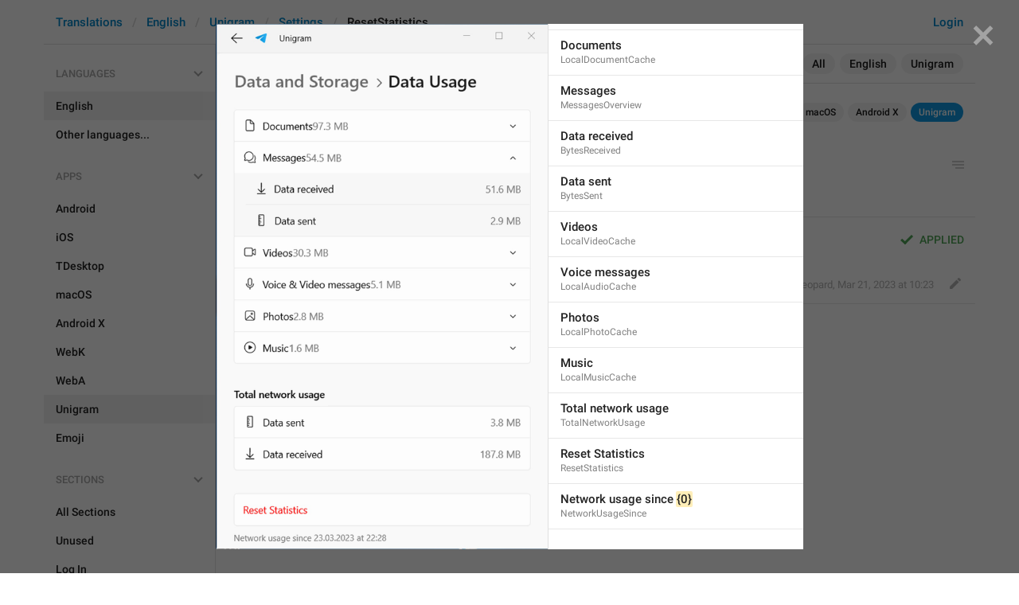

--- FILE ---
content_type: text/html; charset=utf-8
request_url: https://translations.telegram.org/screenshots/12893/phrase/ResetStatistics
body_size: 8183
content:
<!DOCTYPE html>
<html>
  <head>
    <meta charset="utf-8">
    <title>Translations</title>
    
    <link rel="icon" type="image/svg+xml" href="/img/website_icon.svg?4">
<link rel="apple-touch-icon" sizes="180x180" href="/img/apple-touch-icon.png">
<link rel="icon" type="image/png" sizes="32x32" href="/img/favicon-32x32.png">
<link rel="icon" type="image/png" sizes="16x16" href="/img/favicon-16x16.png">
<link rel="alternate icon" href="/img/favicon.ico" type="image/x-icon" />
    <script>document.cookie="stel_dt="+encodeURIComponent((new Date).getTimezoneOffset())+";path=/;max-age=31536000;samesite=None;secure"</script>
    <script>
try {
var a = document.createElement('a'), layer_url;
a.href = location.href;
layer_url = location.pathname.replace(/^\/+|\/+$/g, '');
a.pathname = "\/en\/unigram\/settings\/ResetStatistics";
a.search = '?l=' + encodeURIComponent(layer_url);
if (window.history && history.state && history.state.u && /[\?&]l=/.test(history.state.u) && history.state.u != a.href) {
var xhr = new XMLHttpRequest();
xhr.open('GET', history.state.u);
xhr.onreadystatechange = function() {
  if (xhr.readyState == 4) {
    if (typeof xhr.responseBody == 'undefined' && xhr.responseText) {
      var html = xhr.responseText;
      html = html.replace('<html', '<html style="display:none"');
      document.write(html);
      document.close();
    }
  }
};
xhr.withCredentials = true;
xhr.send();
document.write('<style>*{display:none!important}</style>');
document.close();
document.open();
console.log('xhr reload from history.state');
} }catch(e){}
</script>
    <link href="//telegram.org/css/font-roboto.css?1" rel="stylesheet" type="text/css">
    <link href="//telegram.org/css/bootstrap.min.css?3" rel="stylesheet">
    <link href="//telegram.org/css/bootstrap-extra.css?2" rel="stylesheet">
    <link href="/css/telegram.css?249" rel="stylesheet">
<link href="/css/translations.css?129" rel="stylesheet">
<link href="/css/jquery-ui.min.css?1" rel="stylesheet">
<link href="/css/health.css?142" rel="stylesheet">
<link href="/css/contest-zoo.css?7" rel="stylesheet">
<link href="/css/tchart.min.css?11" rel="stylesheet">
<link href="/css/billboard.css?17" rel="stylesheet">

  </head>
  <body class="emoji_image no-transition">
    
    <div id="aj_progress" class="progress-bar"></div>
    <div class="popup-container hide" id="layer-popup-container"><div class="screenshot-body-left fill"></div>
<div class="screenshot-body-right fill">
  <div class="screenshot-close-btn fill close"></div>
  
</div>
<div class="screenshot-body ohide">
  <div class="screenshot-full-bg"></div>
  <img class="screenshot-full" crossorigin="anonymous" src="https://telegra.ph/file/p/5b6520ae197/cfb7643f40dbc3d787aea17.jpg" />
  <div class="screenshot-layer-wrap popup-no-close">
    <div class="screenshot-layer key-layer screenshot-keys" style="background-image:url('https://telegra.ph/file/p/5b6520ae197/cfb7643f40dbc3d787aea17.jpg')"><div class="screenshot-key key-hover" data-key="NetworkUsage" data-coordinates="0.511451,0.087569,0.285,0.051579" style="padding:13.865091666667% 20.3549% 136.30156666667% 51.1451%"><div class="key-box"><div class="key-label"><span class="p-value"><span class="value">Data Usage</span></span></div></div></div><div class="screenshot-key key-hover" data-key="LocalDocumentCache" data-coordinates="0.132473,0.177243,0.168333,0.035789" style="padding:28.063475% 69.9194% 124.60326666667% 13.2473%"><div class="key-box"><div class="key-label"><span class="p-value"><span class="value">Documents</span></span></div></div></div><div class="screenshot-key key-hover" data-key="MessagesOverview" data-coordinates="0.13199,0.237025,0.15,0.041053" style="padding:37.528958333333% 71.801% 114.30431666667% 13.199%"><div class="key-box"><div class="key-label"><span class="p-value"><span class="value">Messages</span></span></div></div></div><div class="screenshot-key key-hover" data-key="BytesReceived" data-coordinates="0.165914,0.295755,0.2,0.036842" style="padding:46.827875% 63.4086% 105.67214166667% 16.5914%"><div class="key-box"><div class="key-label"><span class="p-value"><span class="value">Data received</span></span></div></div></div><div class="screenshot-key key-hover" data-key="BytesSent" data-coordinates="0.166882,0.357643,0.145,0.035789" style="padding:56.626808333333% 68.8118% 96.039933333333% 16.6882%"><div class="key-box"><div class="key-label"><span class="p-value"><span class="value">Data sent</span></span></div></div></div><div class="screenshot-key key-hover" data-key="LocalVideoCache" data-coordinates="0.129408,0.416373,0.113333,0.037895" style="padding:65.925725% 75.7259% 86.407566666667% 12.9408%"><div class="key-box"><div class="key-label"><span class="p-value"><span class="value">Videos</span></span></div></div></div><div class="screenshot-key key-hover" data-key="LocalAudioCache" data-coordinates="0.130323,0.477208,0.346667,0.041053" style="padding:75.557933333333% 52.301% 76.275341666667% 13.0323%"><div class="key-box"><div class="key-label"><span class="p-value"><span class="value">Voice messages</span></span></div></div></div><div class="screenshot-key key-hover" data-key="LocalPhotoCache" data-coordinates="0.131505,0.537603,0.113333,0.036842" style="padding:85.120475% 75.5162% 67.379541666667% 13.1505%"><div class="key-box"><div class="key-label"><span class="p-value"><span class="value">Photos</span></span></div></div></div><div class="screenshot-key key-hover" data-key="LocalMusicCache" data-coordinates="0.132473,0.599797,0.098333,0.035789" style="padding:94.967858333333% 76.9194% 57.698883333333% 13.2473%"><div class="key-box"><div class="key-label"><span class="p-value"><span class="value">Music</span></span></div></div></div><div class="screenshot-key key-hover" data-key="TotalNetworkUsage" data-coordinates="0.042366,0.685567,0.296667,0.041053" style="padding:108.54810833333% 66.0967% 43.285166666667% 4.2366%"><div class="key-box"><div class="key-label"><span class="p-value"><span class="value">Total network usage</span></span></div></div></div><div class="screenshot-key key-hover key-top" data-key="ResetStatistics" data-coordinates="0.071559,0.907303,0.215,0.035789" style="padding:143.65630833333% 71.3441% 9.0104333333333% 7.1559%"><div class="key-box"><div class="key-label"><span class="p-value"><span class="value">Reset Statistics</span></span></div></div></div><div class="screenshot-key key-hover key-top" data-key="NetworkUsageSince" data-coordinates="0.043548,0.961075,0.256667,0.036842" style="padding:152.17020833333% 69.9785% 0.32980833333333% 4.3548%"><div class="key-box"><div class="key-label"><span class="p-value"><span class="value">Network usage since <mark class="token">{0}</mark></span></span></div></div></div></div>
    <div class="screenshot-side-wrap">
      <div class="screenshot-side-scrollable screenshot-info-scrollable">
        <div class="screenshot-side">
          <div class="screenshot-info">
            <h4 class="screenshot-side-header">
              
              Screenshot #12893
            </h4>
            
            <div class="screenshot-sections"><div class="sections-group"><a href="/screenshots/12893/settings/?mode=screenshots" class="btn btn-xs btn-primary">Settings</a></div></div>
          </div>
          <div class="screenshot-keys-list">
            <h4 class="screenshot-side-header">
              Phrases<span class="tr-header-counter">12</span>
            </h4>
            <div class="screenshot-layer-keys" data-key-base-url="/en/unigram/settings/">
              <a href="/en/unigram/settings/NetworkUsage" class="screenshot-key-row key-hover" data-key="NetworkUsage">
  
  <div class="screenshot-key-value-default"><span class="p-value"><span class="value">Data Usage</span></span></div>
  <div class="screenshot-key-lang-key">NetworkUsage</div>
</a><a href="/en/unigram/settings/LocalDocumentCache" class="screenshot-key-row key-hover" data-key="LocalDocumentCache">
  
  <div class="screenshot-key-value-default"><span class="p-value"><span class="value">Documents</span></span></div>
  <div class="screenshot-key-lang-key">LocalDocumentCache</div>
</a><a href="/en/unigram/settings/MessagesOverview" class="screenshot-key-row key-hover" data-key="MessagesOverview">
  
  <div class="screenshot-key-value-default"><span class="p-value"><span class="value">Messages</span></span></div>
  <div class="screenshot-key-lang-key">MessagesOverview</div>
</a><a href="/en/unigram/settings/BytesReceived" class="screenshot-key-row key-hover" data-key="BytesReceived">
  
  <div class="screenshot-key-value-default"><span class="p-value"><span class="value">Data received</span></span></div>
  <div class="screenshot-key-lang-key">BytesReceived</div>
</a><a href="/en/unigram/settings/BytesSent" class="screenshot-key-row key-hover" data-key="BytesSent">
  
  <div class="screenshot-key-value-default"><span class="p-value"><span class="value">Data sent</span></span></div>
  <div class="screenshot-key-lang-key">BytesSent</div>
</a><a href="/en/unigram/settings/LocalVideoCache" class="screenshot-key-row key-hover" data-key="LocalVideoCache">
  
  <div class="screenshot-key-value-default"><span class="p-value"><span class="value">Videos</span></span></div>
  <div class="screenshot-key-lang-key">LocalVideoCache</div>
</a><a href="/en/unigram/settings/LocalAudioCache" class="screenshot-key-row key-hover" data-key="LocalAudioCache">
  
  <div class="screenshot-key-value-default"><span class="p-value"><span class="value">Voice messages</span></span></div>
  <div class="screenshot-key-lang-key">LocalAudioCache</div>
</a><a href="/en/unigram/settings/LocalPhotoCache" class="screenshot-key-row key-hover" data-key="LocalPhotoCache">
  
  <div class="screenshot-key-value-default"><span class="p-value"><span class="value">Photos</span></span></div>
  <div class="screenshot-key-lang-key">LocalPhotoCache</div>
</a><a href="/en/unigram/settings/LocalMusicCache" class="screenshot-key-row key-hover" data-key="LocalMusicCache">
  
  <div class="screenshot-key-value-default"><span class="p-value"><span class="value">Music</span></span></div>
  <div class="screenshot-key-lang-key">LocalMusicCache</div>
</a><a href="/en/unigram/settings/TotalNetworkUsage" class="screenshot-key-row key-hover" data-key="TotalNetworkUsage">
  
  <div class="screenshot-key-value-default"><span class="p-value"><span class="value">Total network usage</span></span></div>
  <div class="screenshot-key-lang-key">TotalNetworkUsage</div>
</a><a href="/en/unigram/settings/ResetStatistics" class="screenshot-key-row key-hover" data-key="ResetStatistics">
  
  <div class="screenshot-key-value-default"><span class="p-value"><span class="value">Reset Statistics</span></span></div>
  <div class="screenshot-key-lang-key">ResetStatistics</div>
</a><a href="/en/unigram/settings/NetworkUsageSince" class="screenshot-key-row key-hover" data-key="NetworkUsageSince">
  
  <div class="screenshot-key-value-default"><span class="p-value"><span class="value">Network usage since <mark class="token">{0}</mark></span></span></div>
  <div class="screenshot-key-lang-key">NetworkUsageSince</div>
</a>
            </div>
          </div>
        </div>
      </div>
      
    </div>
  </div>
</div></div>
    <div id="aj_content"><div class="tr-container">
  <header class=" has-search">
  <div class="container">
    <section class="tr-search">
  <div class="tr-search-field-wrap">
    <div class="tr-search-filters">
      <span class="tr-search-filters-label">Search in:</span><!--
   --><span class="tr-search-filter-wrap tr-search-filter-where"><span class="tr-search-filter dropdown-toggle" data-toggle="dropdown">All</span><span class="dropdown-menu"><ul class="dropdown-menu"><li class="selected"><a class="tr-search-filter-item" data-value="">All</a></li><li><a class="tr-search-filter-item" data-value="key">Key</a></li><li><a class="tr-search-filter-item" data-value="text">Text</a></li></ul></span></span><!--
   --><span class="tr-search-filter-wrap tr-search-filter-lang"><span class="tr-search-filter dropdown-toggle" data-toggle="dropdown">English</span><span class="dropdown-menu"><ul class="dropdown-menu"><li class="selected"><a class="tr-search-filter-item" data-value="en">English</a></li><li><a class="tr-search-filter-item" data-value="af">Afrikaans</a></li><li><a class="tr-search-filter-item" data-value="sq">Albanian</a></li><li><a class="tr-search-filter-item" data-value="am">Amharic</a></li><li><a class="tr-search-filter-item" data-value="ar">Arabic</a></li><li><a class="tr-search-filter-item" data-value="hy">Armenian</a></li><li><a class="tr-search-filter-item" data-value="az">Azerbaijani</a></li><li><a class="tr-search-filter-item" data-value="eu">Basque</a></li><li><a class="tr-search-filter-item" data-value="be">Belarusian</a></li><li><a class="tr-search-filter-item" data-value="bn">Bengali</a></li><li><a class="tr-search-filter-item" data-value="bg">Bulgarian</a></li><li><a class="tr-search-filter-item" data-value="my">Burmese</a></li><li><a class="tr-search-filter-item" data-value="ca">Catalan</a></li><li><a class="tr-search-filter-item" data-value="zh-hans">Chinese (Simplified)</a></li><li><a class="tr-search-filter-item" data-value="zh-hant">Chinese (Traditional)</a></li><li><a class="tr-search-filter-item" data-value="hr">Croatian</a></li><li><a class="tr-search-filter-item" data-value="cs">Czech</a></li><li><a class="tr-search-filter-item" data-value="da">Danish</a></li><li><a class="tr-search-filter-item" data-value="nl">Dutch</a></li><li><a class="tr-search-filter-item" data-value="eo">Esperanto</a></li><li><a class="tr-search-filter-item" data-value="et">Estonian</a></li><li><a class="tr-search-filter-item" data-value="fil">Filipino</a></li><li><a class="tr-search-filter-item" data-value="fi">Finnish</a></li><li><a class="tr-search-filter-item" data-value="fr">French</a></li><li><a class="tr-search-filter-item" data-value="gl">Galician</a></li><li><a class="tr-search-filter-item" data-value="ka">Georgian</a></li><li><a class="tr-search-filter-item" data-value="de">German</a></li><li><a class="tr-search-filter-item" data-value="el">Greek</a></li><li><a class="tr-search-filter-item" data-value="gu">Gujarati</a></li><li><a class="tr-search-filter-item" data-value="he">Hebrew</a></li><li><a class="tr-search-filter-item" data-value="hi">Hindi</a></li><li><a class="tr-search-filter-item" data-value="hu">Hungarian</a></li><li><a class="tr-search-filter-item" data-value="id">Indonesian</a></li><li><a class="tr-search-filter-item" data-value="ga">Irish</a></li><li><a class="tr-search-filter-item" data-value="it">Italian</a></li><li><a class="tr-search-filter-item" data-value="ja">Japanese</a></li><li><a class="tr-search-filter-item" data-value="kn">Kannada</a></li><li><a class="tr-search-filter-item" data-value="kk">Kazakh</a></li><li><a class="tr-search-filter-item" data-value="km">Khmer</a></li><li><a class="tr-search-filter-item" data-value="ko">Korean</a></li><li><a class="tr-search-filter-item" data-value="lv">Latvian</a></li><li><a class="tr-search-filter-item" data-value="lt">Lithuanian</a></li><li><a class="tr-search-filter-item" data-value="ms">Malay</a></li><li><a class="tr-search-filter-item" data-value="ml">Malayalam</a></li><li><a class="tr-search-filter-item" data-value="mt">Maltese</a></li><li><a class="tr-search-filter-item" data-value="mr">Marathi</a></li><li><a class="tr-search-filter-item" data-value="ne">Nepali</a></li><li><a class="tr-search-filter-item" data-value="nb">Norwegian (Bokmål)</a></li><li><a class="tr-search-filter-item" data-value="or">Odia</a></li><li><a class="tr-search-filter-item" data-value="fa">Persian</a></li><li><a class="tr-search-filter-item" data-value="pl">Polish</a></li><li><a class="tr-search-filter-item" data-value="pt-br">Portuguese (Brazil)</a></li><li><a class="tr-search-filter-item" data-value="pt-pt">Portuguese (Portugal)</a></li><li><a class="tr-search-filter-item" data-value="ro">Romanian</a></li><li><a class="tr-search-filter-item" data-value="ru">Russian</a></li><li><a class="tr-search-filter-item" data-value="sr">Serbian</a></li><li><a class="tr-search-filter-item" data-value="sk">Slovak</a></li><li><a class="tr-search-filter-item" data-value="sl">Slovene</a></li><li><a class="tr-search-filter-item" data-value="es">Spanish</a></li><li><a class="tr-search-filter-item" data-value="sw">Swahili</a></li><li><a class="tr-search-filter-item" data-value="sv">Swedish</a></li><li><a class="tr-search-filter-item" data-value="tg">Tajik</a></li><li><a class="tr-search-filter-item" data-value="ta">Tamil</a></li><li><a class="tr-search-filter-item" data-value="te">Telugu</a></li><li><a class="tr-search-filter-item" data-value="th">Thai</a></li><li><a class="tr-search-filter-item" data-value="tr">Turkish</a></li><li><a class="tr-search-filter-item" data-value="tk">Turkmen</a></li><li><a class="tr-search-filter-item" data-value="uk">Ukrainian</a></li><li><a class="tr-search-filter-item" data-value="ur">Urdu</a></li><li><a class="tr-search-filter-item" data-value="uz">Uzbek</a></li><li><a class="tr-search-filter-item" data-value="vi">Vietnamese</a></li></ul></span></span><!--
   --><span class="tr-search-filter-wrap tr-search-filter-langpack"><span class="tr-search-filter dropdown-toggle" data-toggle="dropdown">Unigram</span><span class="dropdown-menu"><ul class="dropdown-menu"><li><a class="tr-search-filter-item" data-value="">All Apps</a></li><li><a class="tr-search-filter-item" data-value="android">Android</a></li><li><a class="tr-search-filter-item" data-value="ios">iOS</a></li><li><a class="tr-search-filter-item" data-value="tdesktop">TDesktop</a></li><li><a class="tr-search-filter-item" data-value="macos">macOS</a></li><li><a class="tr-search-filter-item" data-value="android_x">Android X</a></li><li><a class="tr-search-filter-item" data-value="webk">WebK</a></li><li><a class="tr-search-filter-item" data-value="weba">WebA</a></li><li class="selected"><a class="tr-search-filter-item" data-value="unigram">Unigram</a></li></ul></span></span>
    </div>
    <div class="tr-search-binding binding"></div>
    <div class="tr-search-enter arrow-right"></div>
    <div class="tr-search-reset close"></div>
    <form class="tr-search-form">
      <input class="form-control tr-search-field" placeholder="Search translations and keys" autocomplete="off" value="" />
    </form>
  </div>
  <div class="tr-search-results collapsed"></div>
</section>
    <div class="header-wrap">
      <div id="header-panel" class="header-panel">
        <div class="header-auth">
  <div class="header-auth-item"><a class="header-search-btn"></a></div><div class="header-auth-item"><a class="header-auth-link login-link" href="/auth">Login</a></div>
</div>
        <div class="header-breadcrumb header-breadcrumb-simple">
          <ol id="breadcrumb" class="header-nav breadcrumb"><li><a href="/">Translations</a></li><li><a href="/en/">English</a></li><li><a href="/en/unigram/">Unigram</a></li><li><a href="/en/unigram/settings/">Settings</a></li><li class="active">ResetStatistics</li></ol>
        </div>
      </div>
    </div>
  </div>
</header>
  <main class="container">
    <nav class="tr-menu"><div class="tr-menu-section tr-menu-has-selected" data-menu-section-id="0">
  <div class="tr-menu-header">
    <span class="tr-menu-header-collapse"></span>
    <div class="tr-menu-header-label">Languages</div>
    <div class="tr-menu-selected">
  <div class="tr-menu-item tr-menu-item-default">
    <span class="nav-label">English</span>
    
  </div>
</div>
  </div>
  <ul class="tr-menu-items" id="tr-menu-language-items"><li class="active">
  <a class="tr-menu-item" href="/en/">
    <span class="nav-label">English</span>
  </a>
</li><li class="languages-link">
  <a class="tr-menu-item">
    <span class="nav-label">Other languages...</span>
  </a>
</li></ul>
</div><div class="tr-menu-section tr-menu-has-selected" data-menu-section-id="1">
  <div class="tr-menu-header">
    <span class="tr-menu-header-collapse"></span>
    <div class="tr-menu-header-label">Apps</div>
    <div class="tr-menu-selected">
  <div class="tr-menu-item">
    <span class="nav-label">Unigram</span>
    
  </div>
</div>
  </div>
  <ul class="tr-menu-items"><li>
  <a class="tr-menu-item" href="/en/android/settings/">
    <span class="nav-label">Android</span>
  </a>
</li><li>
  <a class="tr-menu-item" href="/en/ios/settings/">
    <span class="nav-label">iOS</span>
  </a>
</li><li>
  <a class="tr-menu-item" href="/en/tdesktop/settings/">
    <span class="nav-label">TDesktop</span>
  </a>
</li><li>
  <a class="tr-menu-item" href="/en/macos/settings/">
    <span class="nav-label">macOS</span>
  </a>
</li><li>
  <a class="tr-menu-item" href="/en/android_x/settings/">
    <span class="nav-label">Android X</span>
  </a>
</li><li>
  <a class="tr-menu-item" href="/en/webk/settings/">
    <span class="nav-label">WebK</span>
  </a>
</li><li>
  <a class="tr-menu-item" href="/en/weba/settings/">
    <span class="nav-label">WebA</span>
  </a>
</li><li class="active">
  <a class="tr-menu-item" href="/en/unigram/">
    <span class="nav-label">Unigram</span>
  </a>
</li><li>
  <a class="tr-menu-item" href="/en/emoji">
    <span class="nav-label">Emoji</span>
  </a>
</li></ul>
</div><div class="tr-menu-section tr-menu-has-selected" data-menu-section-id="2">
  <div class="tr-menu-header">
    <span class="tr-menu-header-collapse"></span>
    <div class="tr-menu-header-label">Sections</div>
    <div class="tr-menu-selected">
  <div class="tr-menu-item">
    <span class="nav-label">Settings</span>
    
  </div>
</div>
  </div>
  <ul class="tr-menu-items"><li>
  <a class="tr-menu-item" href="/en/unigram/">
    <span class="nav-label">All Sections</span>
  </a>
</li><li>
  <a class="tr-menu-item" href="/en/unigram/unused/">
    <span class="nav-label">Unused</span>
  </a>
</li><li>
  <a class="tr-menu-item" href="/en/unigram/login/">
    <span class="nav-label">Log In</span>
  </a>
</li><li>
  <a class="tr-menu-item" href="/en/unigram/chat_list/">
    <span class="nav-label">Chat List</span>
  </a>
</li><li>
  <a class="tr-menu-item" href="/en/unigram/private_chats/">
    <span class="nav-label">Private chats</span>
  </a>
</li><li>
  <a class="tr-menu-item" href="/en/unigram/groups_and_channels/">
    <span class="nav-label">Groups And Channels</span>
  </a>
</li><li>
  <a class="tr-menu-item" href="/en/unigram/profile/">
    <span class="nav-label">Profile</span>
  </a>
</li><li class="active">
  <a class="tr-menu-item" href="/en/unigram/settings/">
    <span class="nav-label">Settings</span>
  </a>
</li><li>
  <a class="tr-menu-item" href="/en/unigram/stories/">
    <span class="nav-label">Stories</span>
  </a>
</li><li>
  <a class="tr-menu-item" href="/en/unigram/camera_and_media/">
    <span class="nav-label">Camera And Media</span>
  </a>
</li><li>
  <a class="tr-menu-item" href="/en/unigram/bots_and_payments/">
    <span class="nav-label">Bots And Payments</span>
  </a>
</li><li>
  <a class="tr-menu-item" href="/en/unigram/passport/">
    <span class="nav-label">Passport</span>
  </a>
</li><li>
  <a class="tr-menu-item" href="/en/unigram/general/">
    <span class="nav-label">General</span>
  </a>
</li><li>
  <a class="tr-menu-item" href="/en/unigram/unsorted/">
    <span class="nav-label">Unsorted</span>
  </a>
</li></ul>
</div></nav>
    <section class="content clearfix">
      <section class="tr-content"><div class="tr-key-full-block js-key-data" data-lang="en" data-langpack="unigram" data-section="settings" data-key="ResetStatistics">
  <h3 class="tr-header"><a href="/en/unigram/settings/" class="tr-back"></a>ResetStatistics<div class="binding-items" data-langpack="unigram" data-key="ResetStatistics" data-value="Reset Statistics"><a href="/en/android/settings/ResetStatistics" class="binding-item" data-langpack="android" data-key="ResetStatistics">Android</a><a href="/en/ios/settings/DataUsage.Reset" class="binding-item" data-langpack="ios" data-key="DataUsage.Reset">iOS</a><a href="/en/macos/settings/NetworkUsage.Reset" class="binding-item" data-langpack="macos" data-key="NetworkUsage.Reset">macOS</a><a href="/en/android_x/settings/ResetStatistics" class="binding-item" data-langpack="android_x" data-key="ResetStatistics">Android X</a><a href="/en/unigram/settings/ResetStatistics" class="binding-item binding-item-current">Unigram</a></div></h3>
  <section class="tr-key clearfix">
    <div class="key-side">
      <div class="key-screenshots-wrap">
        <div class="screenshot-wrap"><a class="screenshot-thumb bg-image key-layer" style="background-image:url('https://telegra.ph/file/p/5b6520ae197/cfb7643f40dbc3d787aea17.jpg');padding-top:158.33333333333%;" href="/screenshots/12893/phrase/ResetStatistics" data-layer>
  <div class="screenshot-key key-hover key-top" data-key="ResetStatistics" data-coordinates="0.071559,0.907303,0.215,0.035789" style="padding:143.65630833333% 71.3441% 9.0104333333333% 7.1559%"><div class="key-box"><div class="key-label"></div></div></div>
</a></div>
      </div>
      <div class="key-default-sections"><div class="sections-group"><a href="/en/unigram/settings/" class="btn btn-xs btn-primary">Settings</a></div></div>
      
      
    </div>
    <div class="key-main">
      <div class="key-default diff-wrap">
        <div class="key-default-value"><span class="p-value"><span class="value">Reset Statistics</span></span></div>
        
        <div class="key-default-info">
          <span class="key-chars-count">16</span>
          
          
        </div>
      </div>
      <div class="key-history-wrap"></div>
      
      <div class="key-suggestions">
        <div class="key-suggestion-wrap js-suggestion-wrap key-suggestion-applied key-suggestion-collapsed" data-suggestion-id="1">
  <div class="key-suggestion clearfix">
    <span class="key-suggestion-collapse"></span>
    <div class="key-suggestion-status">
      
      <div class="key-status-labels">
        <span class="key-status key-status-applied">Applied</span>
      </div>
    </div>
    <div class="key-suggestion-value-box diff-wrap">
      <div class="key-suggestion-value-wrap">
        <div class="key-suggestion-value"><span class="p-value"><span class="value" data-value="Reset Statistics">Reset Statistics</span></span></div>
        <div class="key-chars-count">16/16</div>
      </div>
      <div class="key-suggestion-actions clearfix">
        <div class="key-suggestion-counters">
          <a class="ibtn key-suggestion-like"></a><!--
       --><a class="ibtn key-suggestion-dislike"></a><!--
       --><a class="ibtn key-suggestion-comment"></a>
        </div>
        <div class="key-suggestion-info">
          <a class="ibtn key-suggestion-edit"></a><!--
       --><span class="key-source">
            
            <span class="translation-author"><span dir="auto">Fair Leopard</span></span>,
            <span class="translation-date">Mar 21, 2023 at 10:23</span>
          </span>
        </div>
      </div>
    </div>
    <div class="key-suggestion-comments-wrap">
      <div class="key-suggestion-comments"><div class="comments-show-all-wrap"></div>
</div>
      <form class="comment-form">
  <textarea rows="1" name="text" class="form-control comment-field" placeholder="Add comment..." dir="auto"></textarea>
  <div class="form-buttons-wrap shide">
    <div class="form-buttons">
      <button class="btn btn-sm btn-primary form-submit-btn">Send</button><button class="btn btn-sm btn-default form-cancel-btn">Cancel</button>
    </div>
  </div>
</form>
    </div>
  </div>
  
</div>
      </div>
      <div class="key-add-suggestion-wrap collapsed">
  <span class="key-add-suggestion-collapse"></span>
  <div class="key-add-suggestion-header-wrap">
    <div class="key-add-suggestion-header">Add Translation</div>
  </div>
  <div class="key-add-suggestion-form-wrap">
    <form class="add-suggestion-form">
      <div class="form-group">
  <div class="input form-control tr-form-control key-add-suggestion-field" data-name="lang_value" data-value="Reset Statistics" data-tokens="">Reset Statistics</div>
</div>
      <div class="form-buttons">
        <div class="chars-count handle-tooltip" data-length="16" data-title="Compared to the English version"></div>
        <button class="btn btn-primary form-submit-btn">Submit</button><button class="btn btn-default form-cancel-btn">Cancel</button>
      </div>
    </form>
  </div>
</div>
    </div>
  </section>
</div></section>
    </section>
  </main>
</div><div class="popup-container login-popup-container hide" id="login-popup-container">
  <div class="popup">
    <div class="popup-body">
      <section>
        <h2>Log In</h2>
        <p>Log in here to translate Telegram apps. Please enter your <b>phone number</b> in the <a target="_blank" rel="noopener" href="https://telegram.org/faq#login-and-sms">international format</a> and we will send a confirmation message to your account via Telegram.</p>

        <form id="send-form" class="login-form">
          <div class="form-group">
            <input type="tel" class="form-control tr-form-control input-lg" id="phone-number" placeholder="+12223334455" autocomplete="off"/>
          </div>
          <div class="popup-buttons">
            <a class="btn btn-link btn-lg login-cancel-btn">Cancel</a><button type="submit" class="btn btn-link btn-lg">Next</button>
          </div>
        </form>

        <div id="login-form" class="hide">
          <div class="form-group">
            <span class="form-control tr-form-control input input-lg input-disabled"><strong id="phone-number-field"></strong> (<a class="login-back" href="/auth">Incorrect?</a>)</span>
            <p class="help-block dots-animated">We&#39;ve just sent you a message.<br/>Please confirm access via Telegram</p>
          </div>
          <div class="popup-buttons">
            <a class="btn btn-link btn-lg login-cancel-btn">Cancel</a><a class="btn btn-link btn-lg login-back">Back</a>
          </div>
        </div>
      </section>
    </div>
  </div>
</div><div class="popup-container languages-popup-container hide" id="languages-popup-container">
  <div class="popup">
    <div class="popup-body popup-has-footer">
      <h4>Languages</h4>
      
      <form class="tr-popup-search-form tr-languages-search-form">
        <input class="form-control tr-popup-search-field tr-languages-search-field" placeholder="Search languages" autocomplete="off" value="">
      </form>
      <div class="tr-popup-search-results-wrap tr-languages-results-wrap">
        <div class="tr-popup-search-results tr-languages-results"></div>
      </div>
      <div class="tr-languages-add"><a href="/lang/new" data-layer class="need-auth">Add a new language</a></div>
    </div>
  </div>
</div></div>
    <script src="//telegram.org/js/jquery.min.js?1"></script>
    <script src="//telegram.org/js/bootstrap.min.js"></script>
    <script src="//telegram.org/js/main-aj.js?72"></script>
    <script src="/js/translations.js?113"></script>
<script src="/js/jquery-ui.min.js?1"></script>
<script src="/js/jquery-ex.js?22"></script>
<script src="/js/tesseract.js?1"></script>
<script src="/js/main.js?47"></script>
<script src="/js/tchart.min.js?30"></script>
<script src="/js/billboard.min.js?1"></script>
<script src="/js/stats.js?18"></script>

    <script>ajInit({"version":1116,"apiUrl":"\/api?hash=0a41d1258cc4cfcbd6","unauth":true,"state":{"searchWhere":"","searchLang":"en","searchLangpack":"unigram","searchQuery":"","whereNames":{"":"All","key":"Key","text":"Text"},"langNames":{"en":"English","af":"Afrikaans","sq":"Albanian","am":"Amharic","ar":"Arabic","hy":"Armenian","az":"Azerbaijani","eu":"Basque","be":"Belarusian","bn":"Bengali","bg":"Bulgarian","my":"Burmese","ca":"Catalan","zh-hans":"Chinese (Simplified)","zh-hant":"Chinese (Traditional)","hr":"Croatian","cs":"Czech","da":"Danish","nl":"Dutch","eo":"Esperanto","et":"Estonian","fil":"Filipino","fi":"Finnish","fr":"French","gl":"Galician","ka":"Georgian","de":"German","el":"Greek","gu":"Gujarati","he":"Hebrew","hi":"Hindi","hu":"Hungarian","id":"Indonesian","ga":"Irish","it":"Italian","ja":"Japanese","kn":"Kannada","kk":"Kazakh","km":"Khmer","ko":"Korean","lv":"Latvian","lt":"Lithuanian","ms":"Malay","ml":"Malayalam","mt":"Maltese","mr":"Marathi","ne":"Nepali","nb":"Norwegian (Bokmål)","or":"Odia","fa":"Persian","pl":"Polish","pt-br":"Portuguese (Brazil)","pt-pt":"Portuguese (Portugal)","ro":"Romanian","ru":"Russian","sr":"Serbian","sk":"Slovak","sl":"Slovene","es":"Spanish","sw":"Swahili","sv":"Swedish","tg":"Tajik","ta":"Tamil","te":"Telugu","th":"Thai","tr":"Turkish","tk":"Turkmen","uk":"Ukrainian","ur":"Urdu","uz":"Uzbek","vi":"Vietnamese"},"langpackList":["android","ios","tdesktop","macos","android_x","webk","weba","unigram"],"langpackNames":{"":"All Apps","android":"Android","ios":"iOS","tdesktop":"TDesktop","macos":"macOS","android_x":"Android X","webk":"WebK","weba":"WebA","unigram":"Unigram"},"langList":["en","af","sq","am","ar","hy","az","eu","be","bn","bg","my","ca","zh-hans","zh-hant","hr","cs","da","nl","eo","et","fil","fi","fr","gl","ka","de","el","gu","he","hi","hu","id","ga","it","ja","kn","kk","km","ko","lv","lt","ms","ml","mt","mr","ne","nb","or","fa","pl","pt-br","pt-pt","ro","ru","sr","sk","sl","es","sw","sv","tg","ta","te","th","tr","tk","uk","ur","uz","vi"],"curLang":"en","curLangpack":"unigram"},"layer":true,"layerUnderUrl":"\/en\/unigram\/settings\/ResetStatistics"});</script>
    <script id="aj_script">l.add({"WEB_NO_PHRASES_FOUND":"No phrases found","WEB_TRANSLATIONS_LOADING":"Loading","WEB_REMOVE_SCREENSHOT_KEY_CONFIRM_TEXT":"Are you sure you want to remove phrase <b>{lang_key}<\/b> from screenshot?","WEB_REMOVE_SCREENSHOT_KEY_CONFIRM_BUTTON":"Remove","WEB_REMOVE_SCREENSHOT_CONFIRM_TEXT":"Are you sure you want to remove <b>Screenshot #{n}<\/b>?","WEB_REMOVE_SCREENSHOT_CONFIRM_BUTTON":"Remove","WEB_REMOVE_LANG_KEY_CONFIRM_TEXT":"Are you sure you want to remove phrase <b>{lang_key}<\/b>?","WEB_REMOVE_LANG_KEY_CONFIRM_BUTTON":"Remove","WEB_RESTORE_LANG_KEY_CONFIRM_TEXT":"Are you sure you want to restore phrase <b>{lang_key}<\/b>?","WEB_RESTORE_LANG_KEY_CONFIRM_BUTTON":"Restore","WEB_MARK_AS_TRANSLATED_CONFIRM_TEXT":"Are you sure you want to mark phrase <b>{lang_key}<\/b> as translated?","WEB_MARK_AS_TRANSLATED_CONFIRM_BUTTON":"Mark As Translated","WEB_PLURALIZED_LABEL_0":"Zero","WEB_PLURALIZED_LABEL_1":"One","WEB_PLURALIZED_LABEL_2":"Two","WEB_PLURALIZED_LABEL_3":"Few","WEB_PLURALIZED_LABEL_4":"Many","WEB_PLURALIZED_LABEL_5":"Other","WEB_NO_TRANSLATIONS_FOUND":"No translations found","WEB_ACTIVATE_LANGPACK_CONFIRM_TEXT":"Do you want to begin translating <b>{lang_pack}<\/b> to <b>{lang}<\/b>?","WEB_ACTIVATE_LANGPACK_CONFIRM_BUTTON":"Start Translating","WEB_LOADING":"Loading","WEB_NO_LANGUAGES_FOUND":"No languages found"});
ScreenshotLayer.init({"screenshot_id":12893,"lang_pack":"unigram","can_edit_screenshot":false,"can_edit_phrases":false,"lang_key":"ResetStatistics"});
Aj.onLoad(function(state) {
  state.curLang     = "en";
  state.curLangpack = "unigram";
  LangKey.init($('.tr-key-full-block'));
  var loc_hash = Aj.location().hash, m;
  if (loc_hash == '#add-translation' ||
      !$('.js-suggestion-wrap').size()) {
    if (!Aj.unauth) {
      LangKey.showSuggestionForm(true);
    }
  } else if (m = loc_hash.match(/^#translation(\d+)|#comment(\d+)_(\d+)$/)) {
    var suggestion_id = m[1] || m[2] || 0, comment_id = m[3] || 0;
    LangKey.showSuggestion(suggestion_id, comment_id);
  }
});
Aj.onUnload(function(state) {
  LangKey.destroy($('.tr-key-full-block'));
});
Search.init();
Header.init();
Nav.init();
Aj.onLoad(function(state) {
  function requestConfirmation(event) {
    event && event.preventDefault();
    var phone = $('#phone-number').val();
    $.ajax({
      type: 'POST',
      url: '/auth/request',
      data: {
        phone: phone
      },
      success: function(result) {
        $('#phone-number-field').text(phone);
        $('#send-form').addClass('hide');
        $('#login-form').removeClass('hide');
        checkAuth(result.temp_session);
      },
      error: function(xhr) {
        showAlert(xhr.responseText || 'Server error');
      },
      dataType: 'json'
    });
    return false;
  }
  function cancelConfirmation(event) {
    event && event.preventDefault();
    $('#phone-number-field').text('');
    $('#send-form').removeClass('hide');
    $('#login-form').addClass('hide');
    $('#phone-number').focus();
    clearTimeout(window.authTimeout);
    return false;
  }
  function checkAuth(temp_session) {
    clearTimeout(window.authTimeout);
    window.authTimeout = setTimeout(function doCheckAuth() {
      $.ajax({
        type: 'POST',
        url: '/auth/login',
        data: {
          temp_session: temp_session
        },
        success: function(result) {
          if (result) {
            location.reload();
          } else {
            checkAuth(temp_session);
          }
        },
        error: function (xhr) {
          showAlert(xhr.responseText || 'Server error');
        },
        dataType: 'json'
      });
    }, 700);
  }
  $('#login-popup-container').on('popup:open', function() {
    $('#phone-number').focus();
  });
  $('#login-popup-container').on('popup:close', function() {
    cancelConfirmation();
    if (location.pathname == '/auth') {
      window.history && history.replaceState(null, null, '/');
    }
  });
  $('#login-popup-container #send-form').on('submit', requestConfirmation);
  $('#login-popup-container .login-cancel-btn').on('click', function(e) {
    e.preventDefault();
    closePopup('#login-popup-container');
  });
  $('#login-popup-container .login-back').on('click', cancelConfirmation);
  $('.login-link').on('click', function(e) {
    e.stopImmediatePropagation();
    e.preventDefault();
    openPopup('#login-popup-container');
  });
});
Aj.onUnload(function(state) {
  $('#login-popup-container').off('popup:open');
  $('#login-popup-container').off('popup:close');
  $('#login-popup-container #send-form').off('submit');
  $('#login-popup-container .login-cancel-btn').off('click');
  $('#login-popup-container .login-back').off('click');
  $('.login-link').off('click');
});
</script>
    <script>Aj.pageLoaded();</script>
    
  </body>
</html>
<!-- page generated in 13.91ms -->
